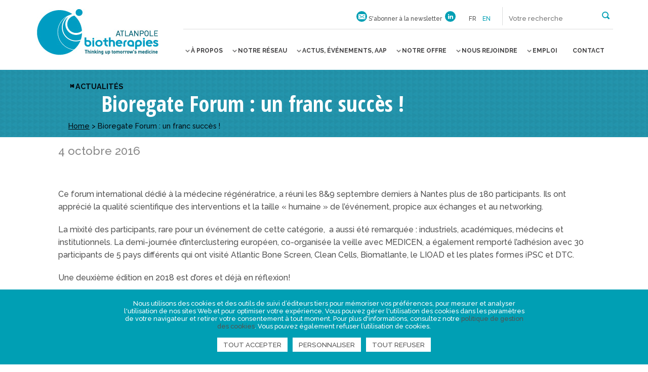

--- FILE ---
content_type: text/html; charset=utf-8
request_url: https://www.google.com/recaptcha/api2/anchor?ar=1&k=6Lc--q4ZAAAAAPG7ddnr-0TrZfmNi9oRZFzNjeIv&co=aHR0cHM6Ly93d3cuYXRsYW5wb2xlYmlvdGhlcmFwaWVzLmNvbTo0NDM.&hl=en&v=N67nZn4AqZkNcbeMu4prBgzg&size=invisible&anchor-ms=20000&execute-ms=30000&cb=o4frpoggpoa
body_size: 48595
content:
<!DOCTYPE HTML><html dir="ltr" lang="en"><head><meta http-equiv="Content-Type" content="text/html; charset=UTF-8">
<meta http-equiv="X-UA-Compatible" content="IE=edge">
<title>reCAPTCHA</title>
<style type="text/css">
/* cyrillic-ext */
@font-face {
  font-family: 'Roboto';
  font-style: normal;
  font-weight: 400;
  font-stretch: 100%;
  src: url(//fonts.gstatic.com/s/roboto/v48/KFO7CnqEu92Fr1ME7kSn66aGLdTylUAMa3GUBHMdazTgWw.woff2) format('woff2');
  unicode-range: U+0460-052F, U+1C80-1C8A, U+20B4, U+2DE0-2DFF, U+A640-A69F, U+FE2E-FE2F;
}
/* cyrillic */
@font-face {
  font-family: 'Roboto';
  font-style: normal;
  font-weight: 400;
  font-stretch: 100%;
  src: url(//fonts.gstatic.com/s/roboto/v48/KFO7CnqEu92Fr1ME7kSn66aGLdTylUAMa3iUBHMdazTgWw.woff2) format('woff2');
  unicode-range: U+0301, U+0400-045F, U+0490-0491, U+04B0-04B1, U+2116;
}
/* greek-ext */
@font-face {
  font-family: 'Roboto';
  font-style: normal;
  font-weight: 400;
  font-stretch: 100%;
  src: url(//fonts.gstatic.com/s/roboto/v48/KFO7CnqEu92Fr1ME7kSn66aGLdTylUAMa3CUBHMdazTgWw.woff2) format('woff2');
  unicode-range: U+1F00-1FFF;
}
/* greek */
@font-face {
  font-family: 'Roboto';
  font-style: normal;
  font-weight: 400;
  font-stretch: 100%;
  src: url(//fonts.gstatic.com/s/roboto/v48/KFO7CnqEu92Fr1ME7kSn66aGLdTylUAMa3-UBHMdazTgWw.woff2) format('woff2');
  unicode-range: U+0370-0377, U+037A-037F, U+0384-038A, U+038C, U+038E-03A1, U+03A3-03FF;
}
/* math */
@font-face {
  font-family: 'Roboto';
  font-style: normal;
  font-weight: 400;
  font-stretch: 100%;
  src: url(//fonts.gstatic.com/s/roboto/v48/KFO7CnqEu92Fr1ME7kSn66aGLdTylUAMawCUBHMdazTgWw.woff2) format('woff2');
  unicode-range: U+0302-0303, U+0305, U+0307-0308, U+0310, U+0312, U+0315, U+031A, U+0326-0327, U+032C, U+032F-0330, U+0332-0333, U+0338, U+033A, U+0346, U+034D, U+0391-03A1, U+03A3-03A9, U+03B1-03C9, U+03D1, U+03D5-03D6, U+03F0-03F1, U+03F4-03F5, U+2016-2017, U+2034-2038, U+203C, U+2040, U+2043, U+2047, U+2050, U+2057, U+205F, U+2070-2071, U+2074-208E, U+2090-209C, U+20D0-20DC, U+20E1, U+20E5-20EF, U+2100-2112, U+2114-2115, U+2117-2121, U+2123-214F, U+2190, U+2192, U+2194-21AE, U+21B0-21E5, U+21F1-21F2, U+21F4-2211, U+2213-2214, U+2216-22FF, U+2308-230B, U+2310, U+2319, U+231C-2321, U+2336-237A, U+237C, U+2395, U+239B-23B7, U+23D0, U+23DC-23E1, U+2474-2475, U+25AF, U+25B3, U+25B7, U+25BD, U+25C1, U+25CA, U+25CC, U+25FB, U+266D-266F, U+27C0-27FF, U+2900-2AFF, U+2B0E-2B11, U+2B30-2B4C, U+2BFE, U+3030, U+FF5B, U+FF5D, U+1D400-1D7FF, U+1EE00-1EEFF;
}
/* symbols */
@font-face {
  font-family: 'Roboto';
  font-style: normal;
  font-weight: 400;
  font-stretch: 100%;
  src: url(//fonts.gstatic.com/s/roboto/v48/KFO7CnqEu92Fr1ME7kSn66aGLdTylUAMaxKUBHMdazTgWw.woff2) format('woff2');
  unicode-range: U+0001-000C, U+000E-001F, U+007F-009F, U+20DD-20E0, U+20E2-20E4, U+2150-218F, U+2190, U+2192, U+2194-2199, U+21AF, U+21E6-21F0, U+21F3, U+2218-2219, U+2299, U+22C4-22C6, U+2300-243F, U+2440-244A, U+2460-24FF, U+25A0-27BF, U+2800-28FF, U+2921-2922, U+2981, U+29BF, U+29EB, U+2B00-2BFF, U+4DC0-4DFF, U+FFF9-FFFB, U+10140-1018E, U+10190-1019C, U+101A0, U+101D0-101FD, U+102E0-102FB, U+10E60-10E7E, U+1D2C0-1D2D3, U+1D2E0-1D37F, U+1F000-1F0FF, U+1F100-1F1AD, U+1F1E6-1F1FF, U+1F30D-1F30F, U+1F315, U+1F31C, U+1F31E, U+1F320-1F32C, U+1F336, U+1F378, U+1F37D, U+1F382, U+1F393-1F39F, U+1F3A7-1F3A8, U+1F3AC-1F3AF, U+1F3C2, U+1F3C4-1F3C6, U+1F3CA-1F3CE, U+1F3D4-1F3E0, U+1F3ED, U+1F3F1-1F3F3, U+1F3F5-1F3F7, U+1F408, U+1F415, U+1F41F, U+1F426, U+1F43F, U+1F441-1F442, U+1F444, U+1F446-1F449, U+1F44C-1F44E, U+1F453, U+1F46A, U+1F47D, U+1F4A3, U+1F4B0, U+1F4B3, U+1F4B9, U+1F4BB, U+1F4BF, U+1F4C8-1F4CB, U+1F4D6, U+1F4DA, U+1F4DF, U+1F4E3-1F4E6, U+1F4EA-1F4ED, U+1F4F7, U+1F4F9-1F4FB, U+1F4FD-1F4FE, U+1F503, U+1F507-1F50B, U+1F50D, U+1F512-1F513, U+1F53E-1F54A, U+1F54F-1F5FA, U+1F610, U+1F650-1F67F, U+1F687, U+1F68D, U+1F691, U+1F694, U+1F698, U+1F6AD, U+1F6B2, U+1F6B9-1F6BA, U+1F6BC, U+1F6C6-1F6CF, U+1F6D3-1F6D7, U+1F6E0-1F6EA, U+1F6F0-1F6F3, U+1F6F7-1F6FC, U+1F700-1F7FF, U+1F800-1F80B, U+1F810-1F847, U+1F850-1F859, U+1F860-1F887, U+1F890-1F8AD, U+1F8B0-1F8BB, U+1F8C0-1F8C1, U+1F900-1F90B, U+1F93B, U+1F946, U+1F984, U+1F996, U+1F9E9, U+1FA00-1FA6F, U+1FA70-1FA7C, U+1FA80-1FA89, U+1FA8F-1FAC6, U+1FACE-1FADC, U+1FADF-1FAE9, U+1FAF0-1FAF8, U+1FB00-1FBFF;
}
/* vietnamese */
@font-face {
  font-family: 'Roboto';
  font-style: normal;
  font-weight: 400;
  font-stretch: 100%;
  src: url(//fonts.gstatic.com/s/roboto/v48/KFO7CnqEu92Fr1ME7kSn66aGLdTylUAMa3OUBHMdazTgWw.woff2) format('woff2');
  unicode-range: U+0102-0103, U+0110-0111, U+0128-0129, U+0168-0169, U+01A0-01A1, U+01AF-01B0, U+0300-0301, U+0303-0304, U+0308-0309, U+0323, U+0329, U+1EA0-1EF9, U+20AB;
}
/* latin-ext */
@font-face {
  font-family: 'Roboto';
  font-style: normal;
  font-weight: 400;
  font-stretch: 100%;
  src: url(//fonts.gstatic.com/s/roboto/v48/KFO7CnqEu92Fr1ME7kSn66aGLdTylUAMa3KUBHMdazTgWw.woff2) format('woff2');
  unicode-range: U+0100-02BA, U+02BD-02C5, U+02C7-02CC, U+02CE-02D7, U+02DD-02FF, U+0304, U+0308, U+0329, U+1D00-1DBF, U+1E00-1E9F, U+1EF2-1EFF, U+2020, U+20A0-20AB, U+20AD-20C0, U+2113, U+2C60-2C7F, U+A720-A7FF;
}
/* latin */
@font-face {
  font-family: 'Roboto';
  font-style: normal;
  font-weight: 400;
  font-stretch: 100%;
  src: url(//fonts.gstatic.com/s/roboto/v48/KFO7CnqEu92Fr1ME7kSn66aGLdTylUAMa3yUBHMdazQ.woff2) format('woff2');
  unicode-range: U+0000-00FF, U+0131, U+0152-0153, U+02BB-02BC, U+02C6, U+02DA, U+02DC, U+0304, U+0308, U+0329, U+2000-206F, U+20AC, U+2122, U+2191, U+2193, U+2212, U+2215, U+FEFF, U+FFFD;
}
/* cyrillic-ext */
@font-face {
  font-family: 'Roboto';
  font-style: normal;
  font-weight: 500;
  font-stretch: 100%;
  src: url(//fonts.gstatic.com/s/roboto/v48/KFO7CnqEu92Fr1ME7kSn66aGLdTylUAMa3GUBHMdazTgWw.woff2) format('woff2');
  unicode-range: U+0460-052F, U+1C80-1C8A, U+20B4, U+2DE0-2DFF, U+A640-A69F, U+FE2E-FE2F;
}
/* cyrillic */
@font-face {
  font-family: 'Roboto';
  font-style: normal;
  font-weight: 500;
  font-stretch: 100%;
  src: url(//fonts.gstatic.com/s/roboto/v48/KFO7CnqEu92Fr1ME7kSn66aGLdTylUAMa3iUBHMdazTgWw.woff2) format('woff2');
  unicode-range: U+0301, U+0400-045F, U+0490-0491, U+04B0-04B1, U+2116;
}
/* greek-ext */
@font-face {
  font-family: 'Roboto';
  font-style: normal;
  font-weight: 500;
  font-stretch: 100%;
  src: url(//fonts.gstatic.com/s/roboto/v48/KFO7CnqEu92Fr1ME7kSn66aGLdTylUAMa3CUBHMdazTgWw.woff2) format('woff2');
  unicode-range: U+1F00-1FFF;
}
/* greek */
@font-face {
  font-family: 'Roboto';
  font-style: normal;
  font-weight: 500;
  font-stretch: 100%;
  src: url(//fonts.gstatic.com/s/roboto/v48/KFO7CnqEu92Fr1ME7kSn66aGLdTylUAMa3-UBHMdazTgWw.woff2) format('woff2');
  unicode-range: U+0370-0377, U+037A-037F, U+0384-038A, U+038C, U+038E-03A1, U+03A3-03FF;
}
/* math */
@font-face {
  font-family: 'Roboto';
  font-style: normal;
  font-weight: 500;
  font-stretch: 100%;
  src: url(//fonts.gstatic.com/s/roboto/v48/KFO7CnqEu92Fr1ME7kSn66aGLdTylUAMawCUBHMdazTgWw.woff2) format('woff2');
  unicode-range: U+0302-0303, U+0305, U+0307-0308, U+0310, U+0312, U+0315, U+031A, U+0326-0327, U+032C, U+032F-0330, U+0332-0333, U+0338, U+033A, U+0346, U+034D, U+0391-03A1, U+03A3-03A9, U+03B1-03C9, U+03D1, U+03D5-03D6, U+03F0-03F1, U+03F4-03F5, U+2016-2017, U+2034-2038, U+203C, U+2040, U+2043, U+2047, U+2050, U+2057, U+205F, U+2070-2071, U+2074-208E, U+2090-209C, U+20D0-20DC, U+20E1, U+20E5-20EF, U+2100-2112, U+2114-2115, U+2117-2121, U+2123-214F, U+2190, U+2192, U+2194-21AE, U+21B0-21E5, U+21F1-21F2, U+21F4-2211, U+2213-2214, U+2216-22FF, U+2308-230B, U+2310, U+2319, U+231C-2321, U+2336-237A, U+237C, U+2395, U+239B-23B7, U+23D0, U+23DC-23E1, U+2474-2475, U+25AF, U+25B3, U+25B7, U+25BD, U+25C1, U+25CA, U+25CC, U+25FB, U+266D-266F, U+27C0-27FF, U+2900-2AFF, U+2B0E-2B11, U+2B30-2B4C, U+2BFE, U+3030, U+FF5B, U+FF5D, U+1D400-1D7FF, U+1EE00-1EEFF;
}
/* symbols */
@font-face {
  font-family: 'Roboto';
  font-style: normal;
  font-weight: 500;
  font-stretch: 100%;
  src: url(//fonts.gstatic.com/s/roboto/v48/KFO7CnqEu92Fr1ME7kSn66aGLdTylUAMaxKUBHMdazTgWw.woff2) format('woff2');
  unicode-range: U+0001-000C, U+000E-001F, U+007F-009F, U+20DD-20E0, U+20E2-20E4, U+2150-218F, U+2190, U+2192, U+2194-2199, U+21AF, U+21E6-21F0, U+21F3, U+2218-2219, U+2299, U+22C4-22C6, U+2300-243F, U+2440-244A, U+2460-24FF, U+25A0-27BF, U+2800-28FF, U+2921-2922, U+2981, U+29BF, U+29EB, U+2B00-2BFF, U+4DC0-4DFF, U+FFF9-FFFB, U+10140-1018E, U+10190-1019C, U+101A0, U+101D0-101FD, U+102E0-102FB, U+10E60-10E7E, U+1D2C0-1D2D3, U+1D2E0-1D37F, U+1F000-1F0FF, U+1F100-1F1AD, U+1F1E6-1F1FF, U+1F30D-1F30F, U+1F315, U+1F31C, U+1F31E, U+1F320-1F32C, U+1F336, U+1F378, U+1F37D, U+1F382, U+1F393-1F39F, U+1F3A7-1F3A8, U+1F3AC-1F3AF, U+1F3C2, U+1F3C4-1F3C6, U+1F3CA-1F3CE, U+1F3D4-1F3E0, U+1F3ED, U+1F3F1-1F3F3, U+1F3F5-1F3F7, U+1F408, U+1F415, U+1F41F, U+1F426, U+1F43F, U+1F441-1F442, U+1F444, U+1F446-1F449, U+1F44C-1F44E, U+1F453, U+1F46A, U+1F47D, U+1F4A3, U+1F4B0, U+1F4B3, U+1F4B9, U+1F4BB, U+1F4BF, U+1F4C8-1F4CB, U+1F4D6, U+1F4DA, U+1F4DF, U+1F4E3-1F4E6, U+1F4EA-1F4ED, U+1F4F7, U+1F4F9-1F4FB, U+1F4FD-1F4FE, U+1F503, U+1F507-1F50B, U+1F50D, U+1F512-1F513, U+1F53E-1F54A, U+1F54F-1F5FA, U+1F610, U+1F650-1F67F, U+1F687, U+1F68D, U+1F691, U+1F694, U+1F698, U+1F6AD, U+1F6B2, U+1F6B9-1F6BA, U+1F6BC, U+1F6C6-1F6CF, U+1F6D3-1F6D7, U+1F6E0-1F6EA, U+1F6F0-1F6F3, U+1F6F7-1F6FC, U+1F700-1F7FF, U+1F800-1F80B, U+1F810-1F847, U+1F850-1F859, U+1F860-1F887, U+1F890-1F8AD, U+1F8B0-1F8BB, U+1F8C0-1F8C1, U+1F900-1F90B, U+1F93B, U+1F946, U+1F984, U+1F996, U+1F9E9, U+1FA00-1FA6F, U+1FA70-1FA7C, U+1FA80-1FA89, U+1FA8F-1FAC6, U+1FACE-1FADC, U+1FADF-1FAE9, U+1FAF0-1FAF8, U+1FB00-1FBFF;
}
/* vietnamese */
@font-face {
  font-family: 'Roboto';
  font-style: normal;
  font-weight: 500;
  font-stretch: 100%;
  src: url(//fonts.gstatic.com/s/roboto/v48/KFO7CnqEu92Fr1ME7kSn66aGLdTylUAMa3OUBHMdazTgWw.woff2) format('woff2');
  unicode-range: U+0102-0103, U+0110-0111, U+0128-0129, U+0168-0169, U+01A0-01A1, U+01AF-01B0, U+0300-0301, U+0303-0304, U+0308-0309, U+0323, U+0329, U+1EA0-1EF9, U+20AB;
}
/* latin-ext */
@font-face {
  font-family: 'Roboto';
  font-style: normal;
  font-weight: 500;
  font-stretch: 100%;
  src: url(//fonts.gstatic.com/s/roboto/v48/KFO7CnqEu92Fr1ME7kSn66aGLdTylUAMa3KUBHMdazTgWw.woff2) format('woff2');
  unicode-range: U+0100-02BA, U+02BD-02C5, U+02C7-02CC, U+02CE-02D7, U+02DD-02FF, U+0304, U+0308, U+0329, U+1D00-1DBF, U+1E00-1E9F, U+1EF2-1EFF, U+2020, U+20A0-20AB, U+20AD-20C0, U+2113, U+2C60-2C7F, U+A720-A7FF;
}
/* latin */
@font-face {
  font-family: 'Roboto';
  font-style: normal;
  font-weight: 500;
  font-stretch: 100%;
  src: url(//fonts.gstatic.com/s/roboto/v48/KFO7CnqEu92Fr1ME7kSn66aGLdTylUAMa3yUBHMdazQ.woff2) format('woff2');
  unicode-range: U+0000-00FF, U+0131, U+0152-0153, U+02BB-02BC, U+02C6, U+02DA, U+02DC, U+0304, U+0308, U+0329, U+2000-206F, U+20AC, U+2122, U+2191, U+2193, U+2212, U+2215, U+FEFF, U+FFFD;
}
/* cyrillic-ext */
@font-face {
  font-family: 'Roboto';
  font-style: normal;
  font-weight: 900;
  font-stretch: 100%;
  src: url(//fonts.gstatic.com/s/roboto/v48/KFO7CnqEu92Fr1ME7kSn66aGLdTylUAMa3GUBHMdazTgWw.woff2) format('woff2');
  unicode-range: U+0460-052F, U+1C80-1C8A, U+20B4, U+2DE0-2DFF, U+A640-A69F, U+FE2E-FE2F;
}
/* cyrillic */
@font-face {
  font-family: 'Roboto';
  font-style: normal;
  font-weight: 900;
  font-stretch: 100%;
  src: url(//fonts.gstatic.com/s/roboto/v48/KFO7CnqEu92Fr1ME7kSn66aGLdTylUAMa3iUBHMdazTgWw.woff2) format('woff2');
  unicode-range: U+0301, U+0400-045F, U+0490-0491, U+04B0-04B1, U+2116;
}
/* greek-ext */
@font-face {
  font-family: 'Roboto';
  font-style: normal;
  font-weight: 900;
  font-stretch: 100%;
  src: url(//fonts.gstatic.com/s/roboto/v48/KFO7CnqEu92Fr1ME7kSn66aGLdTylUAMa3CUBHMdazTgWw.woff2) format('woff2');
  unicode-range: U+1F00-1FFF;
}
/* greek */
@font-face {
  font-family: 'Roboto';
  font-style: normal;
  font-weight: 900;
  font-stretch: 100%;
  src: url(//fonts.gstatic.com/s/roboto/v48/KFO7CnqEu92Fr1ME7kSn66aGLdTylUAMa3-UBHMdazTgWw.woff2) format('woff2');
  unicode-range: U+0370-0377, U+037A-037F, U+0384-038A, U+038C, U+038E-03A1, U+03A3-03FF;
}
/* math */
@font-face {
  font-family: 'Roboto';
  font-style: normal;
  font-weight: 900;
  font-stretch: 100%;
  src: url(//fonts.gstatic.com/s/roboto/v48/KFO7CnqEu92Fr1ME7kSn66aGLdTylUAMawCUBHMdazTgWw.woff2) format('woff2');
  unicode-range: U+0302-0303, U+0305, U+0307-0308, U+0310, U+0312, U+0315, U+031A, U+0326-0327, U+032C, U+032F-0330, U+0332-0333, U+0338, U+033A, U+0346, U+034D, U+0391-03A1, U+03A3-03A9, U+03B1-03C9, U+03D1, U+03D5-03D6, U+03F0-03F1, U+03F4-03F5, U+2016-2017, U+2034-2038, U+203C, U+2040, U+2043, U+2047, U+2050, U+2057, U+205F, U+2070-2071, U+2074-208E, U+2090-209C, U+20D0-20DC, U+20E1, U+20E5-20EF, U+2100-2112, U+2114-2115, U+2117-2121, U+2123-214F, U+2190, U+2192, U+2194-21AE, U+21B0-21E5, U+21F1-21F2, U+21F4-2211, U+2213-2214, U+2216-22FF, U+2308-230B, U+2310, U+2319, U+231C-2321, U+2336-237A, U+237C, U+2395, U+239B-23B7, U+23D0, U+23DC-23E1, U+2474-2475, U+25AF, U+25B3, U+25B7, U+25BD, U+25C1, U+25CA, U+25CC, U+25FB, U+266D-266F, U+27C0-27FF, U+2900-2AFF, U+2B0E-2B11, U+2B30-2B4C, U+2BFE, U+3030, U+FF5B, U+FF5D, U+1D400-1D7FF, U+1EE00-1EEFF;
}
/* symbols */
@font-face {
  font-family: 'Roboto';
  font-style: normal;
  font-weight: 900;
  font-stretch: 100%;
  src: url(//fonts.gstatic.com/s/roboto/v48/KFO7CnqEu92Fr1ME7kSn66aGLdTylUAMaxKUBHMdazTgWw.woff2) format('woff2');
  unicode-range: U+0001-000C, U+000E-001F, U+007F-009F, U+20DD-20E0, U+20E2-20E4, U+2150-218F, U+2190, U+2192, U+2194-2199, U+21AF, U+21E6-21F0, U+21F3, U+2218-2219, U+2299, U+22C4-22C6, U+2300-243F, U+2440-244A, U+2460-24FF, U+25A0-27BF, U+2800-28FF, U+2921-2922, U+2981, U+29BF, U+29EB, U+2B00-2BFF, U+4DC0-4DFF, U+FFF9-FFFB, U+10140-1018E, U+10190-1019C, U+101A0, U+101D0-101FD, U+102E0-102FB, U+10E60-10E7E, U+1D2C0-1D2D3, U+1D2E0-1D37F, U+1F000-1F0FF, U+1F100-1F1AD, U+1F1E6-1F1FF, U+1F30D-1F30F, U+1F315, U+1F31C, U+1F31E, U+1F320-1F32C, U+1F336, U+1F378, U+1F37D, U+1F382, U+1F393-1F39F, U+1F3A7-1F3A8, U+1F3AC-1F3AF, U+1F3C2, U+1F3C4-1F3C6, U+1F3CA-1F3CE, U+1F3D4-1F3E0, U+1F3ED, U+1F3F1-1F3F3, U+1F3F5-1F3F7, U+1F408, U+1F415, U+1F41F, U+1F426, U+1F43F, U+1F441-1F442, U+1F444, U+1F446-1F449, U+1F44C-1F44E, U+1F453, U+1F46A, U+1F47D, U+1F4A3, U+1F4B0, U+1F4B3, U+1F4B9, U+1F4BB, U+1F4BF, U+1F4C8-1F4CB, U+1F4D6, U+1F4DA, U+1F4DF, U+1F4E3-1F4E6, U+1F4EA-1F4ED, U+1F4F7, U+1F4F9-1F4FB, U+1F4FD-1F4FE, U+1F503, U+1F507-1F50B, U+1F50D, U+1F512-1F513, U+1F53E-1F54A, U+1F54F-1F5FA, U+1F610, U+1F650-1F67F, U+1F687, U+1F68D, U+1F691, U+1F694, U+1F698, U+1F6AD, U+1F6B2, U+1F6B9-1F6BA, U+1F6BC, U+1F6C6-1F6CF, U+1F6D3-1F6D7, U+1F6E0-1F6EA, U+1F6F0-1F6F3, U+1F6F7-1F6FC, U+1F700-1F7FF, U+1F800-1F80B, U+1F810-1F847, U+1F850-1F859, U+1F860-1F887, U+1F890-1F8AD, U+1F8B0-1F8BB, U+1F8C0-1F8C1, U+1F900-1F90B, U+1F93B, U+1F946, U+1F984, U+1F996, U+1F9E9, U+1FA00-1FA6F, U+1FA70-1FA7C, U+1FA80-1FA89, U+1FA8F-1FAC6, U+1FACE-1FADC, U+1FADF-1FAE9, U+1FAF0-1FAF8, U+1FB00-1FBFF;
}
/* vietnamese */
@font-face {
  font-family: 'Roboto';
  font-style: normal;
  font-weight: 900;
  font-stretch: 100%;
  src: url(//fonts.gstatic.com/s/roboto/v48/KFO7CnqEu92Fr1ME7kSn66aGLdTylUAMa3OUBHMdazTgWw.woff2) format('woff2');
  unicode-range: U+0102-0103, U+0110-0111, U+0128-0129, U+0168-0169, U+01A0-01A1, U+01AF-01B0, U+0300-0301, U+0303-0304, U+0308-0309, U+0323, U+0329, U+1EA0-1EF9, U+20AB;
}
/* latin-ext */
@font-face {
  font-family: 'Roboto';
  font-style: normal;
  font-weight: 900;
  font-stretch: 100%;
  src: url(//fonts.gstatic.com/s/roboto/v48/KFO7CnqEu92Fr1ME7kSn66aGLdTylUAMa3KUBHMdazTgWw.woff2) format('woff2');
  unicode-range: U+0100-02BA, U+02BD-02C5, U+02C7-02CC, U+02CE-02D7, U+02DD-02FF, U+0304, U+0308, U+0329, U+1D00-1DBF, U+1E00-1E9F, U+1EF2-1EFF, U+2020, U+20A0-20AB, U+20AD-20C0, U+2113, U+2C60-2C7F, U+A720-A7FF;
}
/* latin */
@font-face {
  font-family: 'Roboto';
  font-style: normal;
  font-weight: 900;
  font-stretch: 100%;
  src: url(//fonts.gstatic.com/s/roboto/v48/KFO7CnqEu92Fr1ME7kSn66aGLdTylUAMa3yUBHMdazQ.woff2) format('woff2');
  unicode-range: U+0000-00FF, U+0131, U+0152-0153, U+02BB-02BC, U+02C6, U+02DA, U+02DC, U+0304, U+0308, U+0329, U+2000-206F, U+20AC, U+2122, U+2191, U+2193, U+2212, U+2215, U+FEFF, U+FFFD;
}

</style>
<link rel="stylesheet" type="text/css" href="https://www.gstatic.com/recaptcha/releases/N67nZn4AqZkNcbeMu4prBgzg/styles__ltr.css">
<script nonce="GYy-RzaRgWjBW18dG2FFrw" type="text/javascript">window['__recaptcha_api'] = 'https://www.google.com/recaptcha/api2/';</script>
<script type="text/javascript" src="https://www.gstatic.com/recaptcha/releases/N67nZn4AqZkNcbeMu4prBgzg/recaptcha__en.js" nonce="GYy-RzaRgWjBW18dG2FFrw">
      
    </script></head>
<body><div id="rc-anchor-alert" class="rc-anchor-alert"></div>
<input type="hidden" id="recaptcha-token" value="[base64]">
<script type="text/javascript" nonce="GYy-RzaRgWjBW18dG2FFrw">
      recaptcha.anchor.Main.init("[\x22ainput\x22,[\x22bgdata\x22,\x22\x22,\[base64]/[base64]/[base64]/ZyhXLGgpOnEoW04sMjEsbF0sVywwKSxoKSxmYWxzZSxmYWxzZSl9Y2F0Y2goayl7RygzNTgsVyk/[base64]/[base64]/[base64]/[base64]/[base64]/[base64]/[base64]/bmV3IEJbT10oRFswXSk6dz09Mj9uZXcgQltPXShEWzBdLERbMV0pOnc9PTM/bmV3IEJbT10oRFswXSxEWzFdLERbMl0pOnc9PTQ/[base64]/[base64]/[base64]/[base64]/[base64]\\u003d\x22,\[base64]\\u003d\\u003d\x22,\x22bsKSw6bCtAVJFVHDrSgswqAww4LDq8OjZh5hwrzCrmNxw6jCi8OgD8OlUMKVRApKw4rDkzrCnHPConFWWcKqw6BdQzEbwqNCfibCkScKesK/wpbCrxFPw53CgDfCvMOXwqjDiBXDvcK3MMKuw4/CoyPDh8O+wozCnHrChT9QwrQFwocaHX/Co8Oxw5zDgMOzXsOvJDHCnMObZyQ6w6c6XjvDtjvCgVkrKMO6Z3/DhkLCs8K0woPChsKXTWgjwrzDvcKYwpwZw4czw6nDpCbCgsK8w4Rew7F9w6FIwrJuMMKQPVTDtsONwrzDpsOIGcKpw6DDr0s2bMOoQEvDv3FeScKZKMOCw7hEUElVwpc5wr/Cu8O6TnXDssKCOMOaKMOYw5TCszxvV8KIwo5yHk3CuifCrArDs8KFwot3Pn7CtsKrwqLDrhJCbMOCw7nDrsKbWGPDg8OPwq41JW9lw6sww7/[base64]/DrxbCgsOHw6sfw4Fjw6pPYnpYIsKlLiXCksK5Z8OKJ11dZQ/DjnVhwpfDkVN4FsKVw5BDwpRTw40Wwrdad2BYHcO1RcOnw5hwwp5Xw6rDpcKYKsKNwodIOggAd8KRwr1zLRwmZDwpwozDicOvAcKsNcOPKizChxnCgcOeDcK5N11xw4TDjMOuS8OcwrAtPcKRM3DCuMOKw7fClWnCgTZFw6/Ct8O6w68qXXl2PcKtCQnCnCfCsEURwq3Dt8O3w5jDmwbDpyBsDAVHfMKfwqstE8ORw71RwqFpKcKPwrbDmMOvw5o5w7XCgQpFIgvCpcOew7hBXcKew4DDhMKDw4HCogo/woNmWiUcGi0nw6hPwrpWw7xZPsKGP8OGw6DDiG5/C8Oxw5jDm8OdMHdGw4PCmHvDhGfDtTPCncKXVyZNC8OgFcOiw5lCw6LCr0bCocOOw4/CuMONw7kfe0VqSMKXfiXCucK8BA4cw5FAwoLDqsOfw5DCl8O6wqbCkytlw5/Cl8KVwql2w6/DqD1wwpDDiMKNwpZXwr0oI8KvGMOgwrbDgGprQwp+wrXDtsKKw53ChGXDjGHDj3vCnVPCvTrDuU0uwrIFcz7CqMK6wobCqMK8w4BJAR/CuMK2w7fDn2N/[base64]/w7JLw4RJw4jCgFjDh2BucGF9NcOWwrkhXsOjw7zDiWDDr8OCw7l4Y8O8ClbClcKqJhIoVB0OwoBnw4thZh/Dq8OGXRXDv8KPLlwWwrZtEcOsw6fChj/CgVbCnSXCqcK6wqXCv8OobMKcE3jCqngRw41zYMKgw4YLw5JQKsO4N0HDu8K3WcOaw7bDoMKAAElHMMOmwprDsW5zw5bCv0/[base64]/[base64]/DpMKTL8KIAMK9wo3DksO6GHPDm2rCgiMEw4XDscO2QU3ClC4gR2rDjig1wrUhEMK6N33Dlg/CocOKVWIEFXHCvD0kw6wyUVtzwrdYwrg4bBbDjsO7wqnCnGUicsKPHMK6SsKybEAJD8K2PsKUwp4xw4DCtjtvOAnDlR8IJsKCAzlgByx/Hy8nWhbCpWvDuXbCkCoewrpOw4wuR8KMJAoqesKfw4DDkMOww6jCs2Bvw7owasKKUcO8YFLDlVZ+w75+dnbDqiTCsMOyw7DCpAV1Qx7Dti5fUMKPwq1/HzV5cU1BS29nAGrCmDDCosOxDnfDiSTDuTbClSHDkxfDuhrCr27DpsOsFsK1JFfDucKbQRYVQSEBSRfCrUsJZTVSUcK6w5/[base64]/w7LDgDgEE8Kvw7vDlMKMKsOPwqcFw7fDmMOLw7zDqMKAwq/CtMOqLBk5aSMBw61BFsO5BsK8cCZ/Ax98w57Dq8OQwoJbwpbDmjcBwrkcwrvCsgPCgxd/wo/DrFPCmMO9RjxXdhvCosOvX8OcwrUnWMKCwrXCox3Ci8KrRcOtBibDgCsiwpvCoD3CiGU1RcKhw7LDkQvCtcKvPsKEXC8oYcK5wrsvLnDDmj/CgXgyZ8O6IMK5wqTCpAXCqsOYWi3CtiDDhmFlScOew5/Ctj7Cqy7CjUrDqUfDq1rClUQxGAXCusO6G8OdwqTDhcOmRTxAworCi8O1w7coXB1JNMKlwq55D8ORw59xw7zCgsO9BTwvwr/CuyoMw6fChFlhwpVUwoBRRS7CicODwqTDtsKpTzbDuUDCr8K7ZsOQwohtBnfDgxXCvkAnHsKjw4l/RMKWLQbCtXTDizNPw59nKRnDqsKuwqk1wrzDk0DDlGl6JDN7OMOPdSkIw45JL8Kcw6szwoFLfEorw6Qkw5jDicOaFcOzw7PCgAfDo2kAfHPDg8KuBjVmwpHCnSHClMKDwrheVy3DpMORNifCm8OhA3gDSMKuNcOWwrVUX1LDkMOtw6nDpCnCtsOuQcKHaMKBZcO/cgx+I8KhwpHDmVAHwoA6BHPCtzbDkD7CgMOaFgQAw6HDssObw7TCjsOmwrV8wpwxw5oNw5RJwr9cwqXDl8KFw7NKwod9cEnCrMO1wrdHwqwaw4sZPcKzJcKvwr/DicO/w703cV/DhsO+woLClFvChMOaw4LClsOQwrEaf8O2acKBa8OCfMKjwpozdcKPagVaw7jCnhY2w4Eew73DlxTDg8OKWcOfJBLDgsK6w7DDkyRzwrACFBATw40ZAMKlPMOEw6x3Lx9cwohGIiDDvU1+TMObejgLWsKkw6fChx1NQsKnX8KJUcO8KzrDqE3Ch8O/wofCi8KWwrLDpcOja8KhwqdHaMKLw7AEwqHDmXgNwppowq/DjWjDkng3XcOuV8OoFWM2woY5ZsKcC8K9TxwxJkPDog/DrmTChg3Dk8K8c8OwwrnCtRE4wqcnRsKUITLCu8OCw7RZfFlNwq0Xw6BsXsO1wq00H3fDmiYaw593wpQjCWcRwrfClsKRVUzCpi/CgcKNfcOiBsKIPhBIcMKgw5TCgsKowopIRsKew64RVjYdXi7DlMKKwrNJwoQdCcKaw7cwIkF9BAnDuBZwwpXCv8Kfw4TCnWB8w6ciQDPCisK5CXJYwpDCgMKkeSgSME/Dk8OswoYyw43DksKSCl01wp9ZFsOPecK4aCjDggY8w5JUw5bDt8KeOMKdXxkkwqrCpWtvwqLDvsOAwrDDvVcFTFDCrMKEw449CH5vZsK8Gz5vwoJbwpElUX3DvcOzH8OXwphuw4x4woATw69mwqoOw7jCu1zCsmQnPcOJCTcQeMKdM8O/UjzCix9SDDJmZjclFMOtwooxw6lZwobCmMO1fMKjCMOrw6zCv8OrSlfDkMK5w63DpToEwr01w4TCm8O6b8K1NMOqbANKwp0zd8ONKiwAwrLDqkfDvFdawql+HhXDuMK0OWNOKD3Dp8KVw4QLK8OVw6HCjsOMwp/DqEIEAUPCr8KiwqfDvXsvwpHDuMOCwrYBwp3DnsKHwoHCvMK0SBAwwp3CoFvDpHITwqHCm8Kzw5Y1JsK/[base64]/DmAVUBsKfwqI6w4E6O8KJw5nDj8OQAsOow6vDiznCrWfChSzDvcOgCTs7wo9Ja0Q6wr/Duk4/GSjCncKfNMKSOlXDpcO7ZsOxWMOjagbDjxHCvMKgfl00SMOoQcKnwqTDiX/DtUEnwpTDq8KEWMO/[base64]/woAmwqInKsOUw4w9LsKOw4VfcsK5wp1aOMO5woI4A8K/[base64]/DmMKJwrdgclx7DcKNwpswV8OqVmlNw5ABw4dVBiPCosOlw4fCr8KgHQJAw7LDpcOcwovDvS7DvHLCpVPCk8OXw5J0w5w5w6PDkTDCgT4twp0oZATCh8KzGzjDlcKwFQXDrMKXVsOBBk/[base64]/wqrDgjQKw7nCo13ClwBRUUpdYcKNJh19B1XDq0LDrMOdwoTChcKFO23DiRLCnAsGDDLCgMKCwqprwpV+wphPwoJMXhnCjCDDsMOdYMOdPcK7Sj8gw4bCs3YMwp/Ci3XCv8KdasOrYhvCoMOhwqnClMKiw6gXw4LCosOvw6LCrzZCw6tGHXzDnsKcw7PCsMKaKTQIIwMXwrYjUMK8woNeOcO+wrTDq8OcwpHDh8KqwoRaw7DDvcKgw7pEwp1lwqPCjyQnUcKtQ055wp3DrsOuwp50w4NHw5DDpSZKbcKFF8OQGUInAVNCP1UVRA/DvzPDplfCqcKWwqpywpfDmsOVdlQxS3l1wol7A8OZwo3DocKnwqB3WcOXw7AAfMKXwqMAKMKgYWLDnMO2aBjDrcKoEWs7SsOew7JtKR51LiHCmcKuYmYyAATDg3cOw5XChyF1wovDmBTDhRsDw7bCosOGJSvCkcOvM8KPw5Nze8K/woFTw6B6wrbCgcO3woQUZiLCmMOuNmgFwqXCmyVMMcOpPgvCkE8Qbm7DnsKCd3DCtcOPw5xzwqDCoMKPdcOLICXDgMOlCklYIXMRXcOKFy0nw44lJcOFw7/Cjgs7BETCiCrCuT8jU8K7wodSTUoZXzrCisKtw6kbK8KpJMOMZQIXw6VWwqnCqgnCrsKcw73DqMK6w4LDmRxbwrLCu28nwoXDs8KHZsKOw4zCl8KNYVDDg8KMTcK7BMKdw5djBcK9ZmbDgcK+FHjDq8KjwrPDoMO0HMKKw7DDk37CtMOLC8KjwpYLLT/DlcKKFMOOwq53wq85w6lzOMKpU3Fawr9Yw4ouGMKdw7rDr2NZd8OgZHV0wpHDqMKZwoETwrZkw6Q3wqzCtsKEZcOwT8OOwpRKw7rCl1bCkcKCI3ZRE8O4UcOmeGl4bW7Cg8OCAsKCw6coOMKGwqNFwppSwqQ1ZcKFw7vCm8O3wrI+YsKqY8O/fzLCnsKQwqvDosKEw6PCsXNAHsOjwr3Cqy8aw43DusOqAsOhw6bCgcKRSGkVw7vCjiZRwr3Cj8KvYUEWScKgZT/Dv8O9w43DkgEFOcKUFCbDnMK8dFp/a8OQXEIRw4LCpG8Pw79hCCLDl8K4woLDs8Ofw6rDl8OFbcKTw63Cp8KNasO7w77Do8KcwpXDl18wF8OdwpHDo8Ohw5ogVRwsbcOcw63DrkdCw4xbwqPDsEd/[base64]/wqRKCC/Dm8Kjw4tKFMOvwoROwr3DoRBXwoLDg2pdJG0EBCjCr8Okw4l1wq/CtcOLwqNjwprDtWR0w7E2YMKbV8OuU8KKwq/CqMKlN0fCkGE6w4E5wp5SwokHw6ZiNMKFw7XCsSNoPsOWHW7DncKmKlvDnRtjY0rCqnbDg1XDncKCwp9IwrFGOALDtTgNwpLCrcKFw7trXMOpaE/Dg2DDpMO7w5lDQsOtw5MtaMOEwqnDocK3w6/Cr8Oqw5x/w4s1QMKLwp0Jwp3ChTlIPMOMw63CmwMmwrbCmsODEwlewr9fwr/Cp8Kkwp4QIMKIwpkdwr3CsMO4IcK2IsObw7s7Ox7CgMOWw59hLQzDmmjCkjpBwp/CvxEBwq/CtsOFDsKtJBUkwoLDpcKNIXTDoMKiOVPDjFfDnR/DqCEbR8OfB8KXT8Oaw4lWw6wfwqDDocKkwqzCvizDl8ONwrYLw7XDhV/CnXxiLx8AQ2HClMK+wowZHsObwq1/wpUjwqwtSsK/w6PCvMOofTJyf8ORwppFw4rCkhhBFsOBVWXCg8OXEcK2W8OAw6gSw6tMWsKGDcKXPMKWw4fCjMKvwpTCs8Oifh/CtMOCwqMjw7zDo19+wqtSwrDCviwYwpjCt3xPwoLDqsKVEgs8O8KOw6hxFX7Dk1TDusKlwrw9w5PCkkXDs8K3w7AIegsrw4MDwqLCq8KxXsKqwqjCu8Kyw5cUwoLCgMOywps/BcKAwoIkw6PCiCcJPws6w7bDinUvw73DkMKcAMOaw41fBsOvL8O7wpI3w6HDiMOiw7bDoybDpz3DqBLDsAfClMOFdBnCrMO0woRZOFnDqDDDnn7DtxXCkBsFw7rCq8KmCV8YwoQjw5nDjsOBwr8iDcOnc8KNw54Ewq9VVsK2w4/CtcO2w4JtfMOxBT7Dqi3Dq8K6Y0jCjy5OXMO3w4UFwonCnMKFF3DCriscZ8KRc8KJUDU4wqdwFsKNOMKXT8KMwpwuwpVhQMKKw4EhFFV/w5ZoE8KywppxwrlPwr/CgRtgE8Kbw54Yw4wVw7HCmsOkwo/CmcKoVMKYXzsFw6x8e8KmwqzCsBLCt8KvwpjCrMKIDwTCmj/CpcKvZsOGJFVHIkIRw6DDq8OXw7oBw5Vuw7JWw75mIFJxOXQpwp/CjkdhJMOAwo7CqMKyew7DpcKCX0gnwpwZBMOvwrLDt8O6w6xrCUYRwq5pJsKxDXHCn8Ksw4kxwo3Di8KrDsOnC8ObZsKPCMOqw4TCoMOewqzCmHDCqMKNTcKRwogBDmjDpBvCj8Okw6zCmsKJw4bDln3CmcOrwoEQQsK7P8OLU2Uyw7Bcw5oTP1MbM8O/VxHDgjXCisOXRh/CjzDDk1kEDsOowqDChsOYw75Kw6MWw49udMOGa8KyQsKIwrQsScK9wpkeHBvCl8KTTMKUwqfCv8OAMsKQDB/Crhpkw5hoSx3DmCwxAsKuwqTDvUHDjDViA8OcdEXDiwHCtsOkZcO+woPDhH0yHcOPFsKAwqAAwrXDkVrDhTcSw4PDusKGUMOKWMOBw5Vmw4xsXMOAFQoTw5IfLB7Dm8Kpw79rQsOow4/DrR1Zd8Kxw67Dp8OZw6HDrGowbsKIMcOfwqMTL24qwoAuwrLDgsO1wpcYY37Dng/DkMObw4Zbwr8BwrzCrBgLDsO/T0h2w5nDinzDm8Odw5VUwpDDv8OkeU9/ZMKawp3DncK2J8KFw7hkw4Myw6RDM8OYw7DCgcOKw6nCn8OuwrgNLcOvNWDCnypvwqQJw6RXJcKPKydjFwTCr8KPSgBMBmZ+wqlcwr/Cpz7DgU1hwrEmOMORQ8OKwrhPTMOEH2cYw5jCn8KsdcOYwrrDpGQELMKGw7TCocOvXi7DvsOCXsOBw4TDq8K2IsKEacOSwp/DsykAw4tBwqjDoXpefcKeUSBhw4PCtyHChcOvYMOJacOvw5DCkcO7Z8Kow6HDoMO4wpBrWnEMw4fCssKUw61QeMOFKsKbwo9SJ8KuwpEFwr3CisOLc8OPw7/DocK8ECPDtQDDv8KGw6XCs8Kwckp+MMO2dcOkwqY8wpk9Ch0pCjpQwo/CiVvCmMKofwHDgVLCmlIqfHrDp3I2BMKSPcOAHmTCrnjDvsK5woVWwrwJISfCtsKrw5FDA33CvzXDt3JJYMOxw5jDuzlPw6XCn8OjO0Q/wpvCvMOgUmrComkuwp99csKQUMKkw4rDhX/CqcOxwqLDocK4w6FQfMKSw43CrhcTwprDlsOdUjjClh00AhHCr1DDrcOgw5hqMzPDuUHDrcOPwrQiwofDjlLDlDsfwr/CvyLCh8OuJkViNkPCmzXDu8OywqPCscKZKXDCp1nCmMOlRsOKw6vDgRhIw5NOIMKib1RCX8OHwosFwpHDjDxsM8KVXScSw7vCrcKAwq/DmsO3woDDuMKxwq4YTcKKw5B7wprCh8OQPXwBw4fDjMKwwqXCuMKcWsKIw6xOM1FgwpkswqpKKE1/w6QHAsKMwqM/ERPDuSFFRWfCmsKEw4bDnMOMw7NBMB7DogvCtBjDv8OdNSnCsw7CocKGw4pFwq3DssKzVsKDwqBhIBU+wqvDoMKYXDp6JMOWUcOyIVbCtcOkw4JXGsO7RTtIw5HDvcO0acOcw7TCoW/CmV4meCYGVHDDlMOcwo/CvmlDZMOhT8KNw6XDoMOpcMOGw5QafcOEwp1iwpNrwoHCosKnKcKJwpfDncKUWMOEw43CmMO1w5XDtUHDmxFkw69ocMKDwrPCssKkTsKbw6vDjsOSJiQ+w43Dr8O9M8O0TcKOwrkTF8OsG8KIw59Lc8KDeCNUwpjClsOrETRKIcKGwqbDnzp/eTLCpMOVOcOqaGoRH0bDp8K2Gx9iZgcTC8KmQnfCk8OjFsK9LcOHwqLCpMOgaiDCjkBqw63DrMOVwrPDicOwHwvCpgXDkcOswqQzVh/[base64]/Do33DgMOPw6TDtF9cwqzDnC3DjMKQX8Kuw6DCqhtRw4V5F8OVw61IJW3Ci05bS8OgwpvDu8OKw77DsiFywo0VHgHCtyLCj2zDlcOsYxozw6PDssOlw6DDvMK+wqjCjsOvIS/Co8KIw7zDjXkKwpjClHHDicKxZMK6wqHDncKiQmjDk1zCp8K9UsKawonCjl9Sw4rClcODw6VSIcKHAE/CrMOlWVxvw6DClxlZGMONwr5AbsKYw5N6wrM/w6sywrEpdMKOw7nCrMKSwrTDgMKLckXDokzDg1fDmzthwq3CnwsdZMKGw7F4ZcKDNw03X2dnIsOHwqXDqcKQw4HCs8KVdMOVI20nOsKBSWpDwonDosKPw4jCgMKgw6Mnw7NAJsO9wpHDuy/Ds0otw5dvw4FpwoXCt1YBFhdOwoNbw7fCksKabxYbdsOjwp0aMUZiwoJaw7M1EHgYwobCnVDDqRQxSMKPbTbCkcOkKXYmbU/Dl8Oew7jCmAYKDcOXw4TDsGJjNXDDlQTDoTUjwpstL8OCw5/CgcK/WidMw6vDsATCsBInwohlw5fDqTs+e0QXwrDCpsOrMsKSIWTCvnbCisO7wpfDmGYYUsK6SC/DlEDCp8Kuwq1kQWzCtcKZPTI+LTLDisOOwq5hw6PDiMODw5bDq8ORwqjCpTXCk0wyAmJQw7HCpMOnDDPDnsOJwqpjwp7DgsKfwo/CgsO0wq/[base64]/CthzDsC4Awr1dwpvDpsKbw47Cs8KYw63DoCFQTMKreVN0NH7DvlwEwqLDuEnCgHTCmsOgwoZHw6sha8K3VMOEXMKiw5V7YBfDlsK2w6l9X8OYc0DCt8Kqwo7DuMO3SzLCmSEcTMKAw77ChXfDuW/CmBXDt8KHE8OCw7V/YsO0KQs8EsOnw6zCs8KkwpZuSVHDn8Orw5XCm0zDkjXDonIWHsKjYMO2wo7DqcOIwrvDug/Dp8KfAcKKL0HDt8K0w49IBUzDnBjDpcK9T1Zww5hQwrpMwol9w7/CnsONfsOowrLCosOzSRkBwqE+w48IVsOWG1NUwo9wwpfCu8OUYiRhNsKJwpXCgsOcwobCrDsLIcKVIMKvXik/e3/[base64]/CvmbCjxNsw5vDmhEATm8qBMOPacKHw77DvMKcQsObwpAECMOCwpLDmcKgw6XDt8KSwqDCtBjCrBXCnklMInDDjDDCgCzCnMKmJMO1XxESKyjDh8OzDSvDgMOYw5PDqsONK2U9wpTDiy7DicO/[base64]/Dtm4Iw6HCiS9iOMKzGsORw6VWw4Fmw6zCusO1JCdXwq9zwqjCnz3Drl3DjxLDuHIFwppZRsKSAnrDkhBBfTgtGsKSwozCtU1yw6fDlsK4w5rDkkpxA3cMw5TDoh/Dl3chJDwccMOCw51CbMOcw6XDmA4bOMORwq3CjMKjb8OxHMOpwoVaRcOHLy9lY8OCw7rDlsKLwo5pw7U5RW3CvxXDhcKSw4rDjsOkMT1kZXgjMlfDj2vCkDLCgk5Lw5fCg3/Ch3XClsOHw7BBwroYEkl7EsOow4XDlykGwrXCmA52w6nCpUEdwoYOw7FowqoZw7jDvMKcOMOGw4sHfGBrwpDDmlrCscOsbEpAw5bCnz5jQMKkJHtmHAdGNMOywoHDosKKXcKZwpvDjQfDswzCv3dzw5/CqjvDuhfDu8OyfVY6wrLDiDnDkCjDqcKSEitoQMOow4EIfEjDosKmw7LCrcKsXcOTwp8cZgsTdwzCg3/Cl8OGK8KALTjCs3cIT8KGwpw2wrlWwozChcODwrnCq8KdBcOrQBbDiMOEwovCvHxnwrAVT8Knw6J0UcO7NgzDq1rCoAoEDMK8bkXDpMKtwpfCrx7Dlx/Cj8KBb25BwpvCviPDn1/CqGAoLMKETsO/KVzDnMKBwq3DoMKsfA3CkVs/BcOUNcO6wrVyw77Cv8O7NsKbw4jCvDXDuC/Cm2w3fMKLeQ0mw7/[base64]/[base64]/[base64]/CqlbChsKEwo0kAsO8EEzCq3TDocOvw43CicKwfyHDlMK/FR7DuUMsWcOPwojDoMKvw4tKF2FRdmPClsKbwqIaRcO5FXnDt8KgYmDCkcO3w6NIScKBEcKGe8KYZMK/wopcw4rClCAcwrlvw53DgjBqwq3Cs2gzwoTDtWViOcOMw7JUw5rDlhLCth0IwqbCo8O6w6rCl8Kow4xcX1FyUl/ChkpKE8KZcnvDmsK3fy9QS8OowqQ5LSk5M8OQw6HDqgTDksK3TsOsLMOfMcKew6FaaWMWVioNWCtFwoTDr2sDDR9Sw44qw7wfw5/DiR9bQCdWCT7CgMKsw4JFSzcdM8OXwrXDoSfCqsO4IUTDnhdSOThXwoXCgAQpwrQ4I2vCncOkwrvChh7CnAvDqwcew7LDtMKyw7Ycw65OTUvCqcKlw5zDncOQf8OFRMO5wqdBw4oYXQfDqsKlw4PClwg+bnDCvMOIYMK3w7Z/w7/CvlBrOcO4H8OuSGPCgkoCKEXDtALCvMOfwqUlN8K1VsKSwpk4EsKBIcODw6bCnmLCk8ORw7E3bsOFQDQWDsK3w77CpcOLwo/CmBl4wrRlwo/Co0UFchh5w5HDmAzDmVIfRBQcODVAw7rDjz5WFCp+eMKkw7oIw6zCisOYYcK7wr1gFMK9CsKSWAl2w7PDgyzDtsKtwrbCknXDvHfDhC0tShQBRyIUecK+wqJowrtUBzgTwr7CjWNCw7/CpU9swoAtCWTCqWwlw6nCh8K+w7FoHVvCpWvDscKhPsKxwqLDqCQ5BsKUwpbDgMKJFUgLwpPCgsOQbMKPwq7DtznCnksWC8KWwqfDmMK0XMK1wpxbw5MzCnTCscKLMQRBEh/CkAXDtcKJw5XCp8OCw6TCtsONbcKawq7CpUvDqCbDvkYZwoLDrsKlWMKbD8KLHEYawqY0wqs9Vz/[base64]/Cq8OhbTkzTsK4wqLDicOgw5YHFhUqwrlSRFvDuwTDocORwpLCg8OpTsK5bizDgXkHw5Ajw6Z0woPCiTTDhMOUTRXDj2DDjsK/wp3DpDXCiGfCtMO0wq1mBhLCqEc2wqlIw5tgw4BODMO/Eit4w5TCrsKrw4PCmQzCgl/Cvk3Dj0LCsBQuBsOkXlFEIcOfwpDDn3ATw5XCiDDDscKXCMKzAEvDt8KJwr/CmwfCl0U7w5bCtl4UXXIQwrgJP8KuAcKDw47DgWvCpVfDqMK2UsOmPTx8dgEgw6fDq8K9w6zCgx4dXCjCiEUWBMOeKQQxQETDknjDqHgKwrswwpBxS8KwwrlIw4ADwrVCW8O0V2MRJRDDu3jCtCk/c3ElGT7CvMKsw4sXworDjcOow7dswqvCuMK1axhkwozDoRLCp1BOf8ONI8OQwovCtMKIwofCmMOGeQjDrMO8Z1DDhjFDW2tIwosowoscw4vCmsKlw6/CkcKRwo4PbBnDn2IHw43ChsK9cTlKw6F9w5Fdw57CvsKOw67DrsKvTGlCwqp1wrViUQzCpMKnw40qwqV9wodiZSzDn8K6NTAfCCnCvsK4EcOmwo3DgcOVbMOnw4MmO8O/wo8SwrvDssKofUt6wolxw7d5wrkow4XDucK7UcKiwr5ddRTDpTMFw49JUh0fwrsQw7vDs8OHwqPDgcKBw4APwrV1KXXCusKnwojDsFrCusOzMsKNw6XCncOzVsKXN8OTUi3Co8KuS3XChsOxN8OYUEnCgsOWTMKbw7x7XMKjw7nCjVVbw60/bBdNwoXDskHDoMOHw7fDoMKhCh1Tw5XDj8KBwr3DumPCnAEGwrdVZcOcc8OewqfCvMKbwpzCpl7CvcOGU8OvJcKEworCgmZiTWVqH8KmXcKAJcKBwqPCgsOPw6URw6JGw4HCvCUlwr3CoGvDilPCnm3Ctncvw77DnMKiJsKYw5ZvU0Q9w5/CkMKnNHnCjUZzwqEkw7dxEsKXUFwObsOpLUvDtUdgwqALw5DDvcORVcKzAMOWwp1pw6vCnsKzQ8KCcsKqEMK+Ell5wq/Ci8K0dgPDuwXCv8KMSX5ecDQVXhnDncOHZcOew7NfTcOkw7p4CWTCiiLCry3CuHDCq8KyXRbDocKYMsKBw7ksT8KFCCjCm8KmHSA/UMKCOjVtw4tLU8KeeTDDn8O6wrbDhUNBRcK3cxYkwoY7w5fClcKcKMKnRcOJw4wewpLDqMK5w6rDu0c3KsOawoB4wpnDhF4Sw4PDuSDCmsKzwpg2wrfDtQnDrRVww4BSbMKiw7XDi2/ClsKgwpLDkcO1w7AdJ8OrwqUbKcKVfsKqYMKKwobDqQ5ew6paRBsrFUxmSC/[base64]/w7zCgUPDscOsZXpiw4tmTWFrw4DDv8Omw6Yvwr8Dw6VNwoLDihAOfnTDkXsLK8OOAcOiwqPCvTbCnTjCjRwNaMK4wotXABDCrsO6wrnDnAvCrsOew5HDshlzAHrCgh/DnMKLw6Bfw6fClFxNwpnDpVIsw6bDgE0xNMK/dMKfO8KEwrgRw7LDo8KVbCXClBvCgiDCsmfDvVvDuVvCuw7CusKKEMKQHcKdEMKcakvClHxfw67CnWobI0IeNjPDjmLDtgzCr8KSb21twr9pwo1dw4DDgsOAe0Mew7nCpMKgwo/Ds8KUwr3Cj8Knf13DgTQRFcKPwp7Dol44woFRcXPCtyl3w53ClsKIfknCusKtf8OHw7/DuQ0dbcOGwr7DuGBENMOMw7wnw5dQw4PDtibDjScDPcOew68gw4Eyw6gdPcKwcT7ChcK+w6AnGcKwVcKrL1nDm8OGKRMGwrw6wpHClsK+QBTCv8Oib8OPeMKNTcOreMKUFsOcw47CvFZfwqt0JMO9csKmw7FUw5xTZMKgfcKufcO5A8KOw7s/[base64]/Dgh3CnsOlw78Ew7zDpxfDnQFEZVjDhBPDlHwxPmLCiTPCjcKxwrzCqsKzw48yH8OqecOpw6HDqQbCtAjCtEzDtkTDl3nDrMKuw408wqM1w6xuSw/Ct8OvwqDDksKlw6PCvVzDg8K8w7lKZi80woc8w5YcVRrCvcOYw7J1w592LQ7DisKkY8Kdc1w+wqhwN0jChsOdwoXDpsOJR3XChVvCrcOyZ8KBBcKEw6TCu8K+P29NwrnCn8K1AMOHFDbDrVjCocOLw4QtGm/[base64]/DsQJUCMOvwoPCn8KvCsOswrsPwofDiiZ9w6kxV8KQwrLDicO8YsOVbnTCv0JPUhY2EjzCq0vDlMKrY3E1woHDuEIqwqLDj8KAw47CusOQLhPCrjbCvVPDlGhPZ8OpDUF8wrfCvMOKUMOTNVtTecKZw7pJw4bDhcOwK8KmUW/CnyPCqcKNasO9D8KlwoUYwrrCiW4rYsKuwrEMwotwwpl6w7t+wqwhwpjDo8KlUX3DjU5nZh3ClhXCsh0wQX8jw5Adw7TCicOKw692VcKtakp/PcOTR8KbfMKbwqlowr1WQcO5IE10wqfClsObwrnDlzVOeWTDiBQ9JsKvUEXCqQPDvV7CrsKde8Omw63DnsOwWcOFKBnCosOEw6J9w70Ye8Ozw5/DpjjCscKCbxAPwo0ewqzCik3Dmw7CghwOwpZLPxzCg8OiwqXDq8KWEMOLwrbCoHnDiT10Qx/CoRMyeEVmwrzCvsOaM8OkwqwMw6jChEDCpMOABGXCtcOJwobChm0Bw61uwqLClGzDiMOMwowHwoMsBiXDhSjCiMK7w6g+w5zCkcOZwq7Ck8OYByciwpTDpB9ydHXCgsOuNsOoOcOywqBof8KrP8K+wqEILmZxAwlGwqvDhETClnUvDMO5T0/DhcKXJUDCi8OmOcOyw71qA0PCjwdPaybDrkVGwq1IwrPDj2kGw4o1KMKbTkkuMcO3w5cpwpwOUh1gCcO0w40XXcKvYMKldcO3ag3Ch8Ogw5dWw5nDvMO5w6XDh8OwSyrDmcKYJMOUPcKPJV/[base64]/DtQDDmhbCnsOaW8OQw4YLKgPCizLCryTCmiHCumsewroWwrtPw67CnSbCihfCtcO2T1HCiTHDlcKzJ8KmPAEJDlrDtSxswpTCv8K5w73CscOQwr3DpxvCj27Dql7ClTvDqsKsBsKDw5AGwpNhe0t7wrLCgj5awrs0KgA/w5RjVcOWNzTDug1FwqcrPcKdNsKtwrw8wrvDocOtWsORLsOEXE8/[base64]/w4gIw5fDqsOpwq5Qwq0cwo7DgQ0PYTbDvcKCecKLw75bVcOTcMOoUGjDp8K3O0MKw5jCi8KTe8O+GGnDvEzCpsKvWsOkGsKUCcKxwqAqwq/[base64]/Cq8Kzw7xtF2QiIMOhG1LCkcOewq3Dvz5Hd8ORUgjCgGpZw4/[base64]/wot9bnzCncKFU3XCmD4mw59uJDBxKxlfwq/Dg8KBw5vCisKIw47ClEPCvH5iG8O3woVMFsKhNEnDon1/wrvDq8K0wo3DmsKTw7nDoATDiBjDv8Okw4YMwqbCvMKoYmxbM8KGw67Dky/DtRbCtUPCucKIEAMcQEIdW3Vvw5Q0w6sMwozChMK3wrlJw53DnXzCiF/DnScpQcKeCgNdJ8K3C8O3wqPDg8KbVWd9w73Dq8K7w4hLwrjDp8KZZ17DksK9PgnDhG8cwp0rR8OwfVRywqUowo8Jw63DgB/[base64]/DqMKVGFjDoll8w68CDA1kw55pw5TDmcKPN8O8TBchR8KZwrAiOHtfQT/DhMOaw4lKw77DhQfDghI5UmU6wqhBwqDDosOSwqwfwqvCmTXCgMO4AMOlw5nDi8O6R0jDoR/DkcK3wpcNb1ACw6wsw713w6XCtFDDiQMRKcOmbSh8wqvCoQnCjcK0BsKnDcOvFcKcw47ChcKyw518DRVWw5fDosOEw7XDk8K7w4YFTsKwe8Omw595wonDn1DCs8K3w4PChXjDgFR8FSvDjMKLwpQnw5LDmErCosOaY8KFP8K4w6HDo8OFw7ZiwqTCkB/CmsKVw5rCo0DCkcO4KMOIC8OWQkvCj8KETsOvCGhFwrMcw6XDtXvDqMOyw49mwq0OblN1w5DDpMOpw4LDscO2wp/Do8Kew6I9wqVYPsKPbsO6w7PCs8Kbw43DmsKWwqsOw7DDmS8NTEcQdMOOw5Emw4jCiVLDtjLDpMOZwonDnxXCuMOMwqZYw5/DhzHDqiBKwqBTHsO6QcKwV3LDgMKZwpEDI8KXcRcjbcKEwqR3w5TClwTDnMOiw7B7JX0/[base64]/DtcKJTyhrw53DjydxwqBgZQ/DtSo3wpHDjRjDrE9hXB18w7LChFJjbcO8wr0swrbDkTpBw43CqRRWQMOdRcOVN8OaDcO7Sx7DqzNrw4TCn37DoAZtScK/w6sQw5bDgcOwQsOOJ03Dv8OkQsOVfMKHw4PDicKBOgp9WcO7w6/[base64]/[base64]/JRJUwrjDoMKEAVbCh2R2EcOcFcO+w7jCi8KgMMOVRsKVwqbDosO6wq/[base64]/[base64]/DkMKuwrkjwqvCjsKZwqkgwqYEwqDCtl/Dg8KgFwfCpWHCqDQWw5vDpsODw71Nc8O+w73Cj1Bhw4nCpMOQw4IRw5HDujhwIsO2bx7Du8K3IsOLw7Yww4wJPX7CvMKdCQHDtWpXwqYyasOpwqrCoCjCo8KWw4dcw63Dv0cRw4RjwqzDoRHDjgHDl8KJw63CtyrDpcKnwp3CjcOIwo4Cw4/DpS9ITWZZwrhUU8K7f8O9EMOOwrt3cgTCvXHDmyPDrMKtBB/DscKcwozCtCU+w4nCscO2XAXCmWRSR8OUdiHDrUkJLWVZL8OCMkU+GFTDiFHDjn/[base64]/ChMKuP8K7wqTDlXZow44Rw7bDhsOuf1hTw5jCvicUwoDCm13Cvmw7annCucKqw57ClygXw7zCiMKObm1Zw6LDtwIzwqjCh3ktw5PCu8OTSsKxw5Fsw7wJR8KkFUrDgsKybMKvbCTDtCBOUD0qZ2rDnxV5G0vCs8OhSVViw4MFwodWJE0SQcOtw6/[base64]/DuF3Cp0nDu8OdwpHCkQdIB048LiRaQsOkQ8KSw4nDs0DCnhMswpbCk3obJUjDlVnDmsOXwqPCinEjccOgwqwhw6Nyw7LCpMKfwqooGsOBfiBlwqE4wpvCocKHeggOOj8Bw6tiwqAjwqjDm3HCi8K+w5E3BMK8wqrCmgvCvB/[base64]/[base64]/DqMK2w5/Cox94w7XDjcKIwrVmf1x3wpLDihjCmA1Cw7nDiCzDnjAPw47DvF7Ci2VVwpjCqmrDssKvNsKsesOlwpnCtzrDp8O0YsO7CVJhwonCrF3Ch8Kow6nDq8KPO8KQwpbDhyIZSsKRw7vCp8KkccKOwqfCtcOJT8OTwrxUw4okZ3IAAMOaOsK3wotWwp46wp8/EWtJeEPDhx/[base64]/Dr25wwphdw7cPHMOIdA3DlcKFdcOvwplxccOSw4nCgMOxWh3DkMKpwr9Qw5vDvMOQEx9uAMOjwoDCoMOjw64IGFtpMhlhwqfCqsKNw7zDp8KBfsOiMsOZwprDisKmZjJfw69tw6RDDGEKw43DuwzCpjoVVcOgw4BVHE4BwpDChcK1XEnDpm0sXzNVTsK1PMK/wqTDksK1w5MeFsO/w7TDjMOBw6osAmwUasKZw6N+X8KSJRDChHLDt1M9K8O7w6bDrlUeSjguw7rDhkcAwq7CmnAQcWctCsOERwZww4fCj2vCocKPd8O7w53CskFuwp99Xl1pSwXCpcOsw55EwprDlMOCJ3lgQsKlay3Cv23Dr8KLR1x6Dm/CjcKEOBp5UjMTw6cFw6jCigjDqMOmW8KjTGDCrMOeF3nClsK1BTJuw7LClWzCk8Ozw4rDvMOxwootw7bDmMOxRA/Dg3TDrWMFwqEbwp7DgyxGw63DmQrCqk8bwpHDijxEKcOfw4PDi3vDqjxYw6cBw73CnMKvw7VjOGx0AMKXDMKWEsOLwptywrjCiMKZw7MxICYxNMK/BSwJFHIYwoLDjCrCmg9XPTQjwpHCmjxfwqDCiHNlwrnDmCPDgcKlGcKSPAg9w7PChMKSwq7DrsOYwr/[base64]/DtcOrwrLCiAcMwr7CncK5HMO0woMgwqHDuHbDrsOuw77CrMKYIz7CmyjDscKmw4tnwrDDksKJw71Iw5sAUWbDpkrDj1/CkcOJZ8KNw5oObhDDlsKcw7lPKCXCk8Kvw4/ChH3ChMOcw5jDnsO+WmRoC8KlBxLDqcOHw70bFcKIw6hKwpU+w7XCtsOlM0PCsMK5ZjQJWcOtw7tsfUs7THjDll7CgHxOw5cpwppfeVs+AsO9w5VdORLCkVLDrGoKw7xXUy7CssOqBU7Dg8KZVlzClsKQwqJCNXBpMgIvCzTCksOKw5/CqHXDqMO2UMOdwowwwoEOccOSwoNcwrrDnMKAEcKNw7FKwqtUTcO6HMO6w7QCFcK2HcKnwq9PwrsHRQ9TSHp8dsKNwpbDoy7CtGQ5D3rDssKSwqfDlcOLwpLDgsKVIw19w5V7IcO7DkvDo8OCw4Bkw6/[base64]/[base64]/w6dkQxBtwoIFw5nCgsK0KsKFAS4XdnzCmMOFQMOcbMOlUlYHF2DDsMK1C8OBw6vDkSPDuiddUVjDmxA1X0sew47DtznDpxPDjx/Cn8KmwrvDkMO1XMOcAsO+woREeXIQZMOIwo/DvMK4H8OVFX5CdMOPw79Pw6/DhE5AwprDjcOPwrstwr51w5nCqwvDr0LDpGLCssK/[base64]/[base64]/GkgdecOzw7gcT8OnwptYwpAvRWEewrXDl0JZwrnDuF/DkMK+H8KmwpFxP8KjHcOsaMOawqnDg31YwojCo8Oqw7s1w5DDt8O4w4/Cs0XCqsO3w7cyaTXDlsOebjV9CsKPw4siw4oEBw9Iw5QZwqZqaDDDixUpPcKMScKvU8KFwppDw7cXw5HDoFVvQkPCoVwNw4BrCQB5dMKEw7TDghUQeHHCilvClsOwFsOEw5jDnsODYj8HFwwQVzTDlU3CkQLDgSExw7tBw4Rcw6pZdiATOsK/[base64]/[base64]/ClXMlwqTDn8Osw4bCisKOSyDDjcKCwps0w4MQwpvDlMOewoF0w6h0EwRHEsO0FDTDqgHCiMOFccOlNMK5worDhMOJBcOUw79cLcOlE0jCjiAuw4wlUcOlXMKyRUoZw6g6HcKvFHfDlcKLBg/DosKhDsO0aG3CgnxJGj/CvTfCrntuAsOFU15Tw6TDvwrCgcOlwoEkw55nwpfDtcKKw4dAdmfDpsOKwrHCk23Dl8K0dsKxw7DDsHrDjBvDs8OGw7rDmwBgJ8O3KD/CqznDisOXw53DoA8gTRfCgUHDhMK6KsOrw4jCoS/CrkzDhTVrwonDqMKrWHPDmDY2W07Do8K8aMO2ADPCvGLDn8KKcMOzA8Ogw6/CrV13w6bCtcK/KzoSw6bDkDTCqWUAwqFlwpbDmVYtGF3CtWvClAo2d3TDkRbCkV3DsgvChxJXNC59A3zChh8iGUsCw511NsOBHldachzCoh5lwrUMBcKgdsO0RCgqRsOAwpLCgGdgeMK7ecO5VsO0w4IXw79xw5nComQswrY4wr3DsADDv8OVFCfDthgdwp7Dg8OZw7Jvwqlww7FbTcK/wpltwrXDgkvDjQ8gJQEqwofChcKsO8OvasO8FcOZw5bCry/CtDTCkMOwI1gsW3PDlklwOsKDXgNTB8K6B8KnT0oJO1UKS8KZw5Unw4NWw77Dg8KrYMKdwpgdw5/DlUh6w7NDX8KkwrkkZGURw6QMUMK6w5VuJMONwpHDocOKw5svwoI2wplUA2AWGMOMwq4kP8KDwpvCsMKAw7ICKMKlLUgNwqs1GMKcw4rDojQnwoLDr2BSwpIZwq/[base64]/[base64]/[base64]/DhktVHsOMw7bDv0sFMsO+NcKBwrzCp0doNAnDpsOnBQLCqzghI8Ogwo/DmsK4R1PDpH/CscKUM8OUXE/CocOdbsOMw4XDjzgWw63CqMOiX8OTQ8OjwqbDoywKVEDDmBPCsk5+wqE3w4fCosKcBMKVQMKbwoFWF2F1wrfCosKSw7jCv8OuwqwlMz9rAcOSCcORwrNad1dzwrZgw7rDncOZw4svwpDDsAFjwpPCv2cjw4jDocO6PnjDisKuwrFDw6bDnA/[base64]/DlAXCksKzdlphNxPCuzrDqD0mZFp5w7PDv0ldcMKKTsKcLhzCk8O+w5/DjS7DisOlIkjDnsKiwoFuw6g6PGZOTXDDgcOQFMOYRHh9HsObw4diwp7DpA7DqkAhwrLCtcOUHMOnPmTCigFcw5NQwpzCmcKVT27DoyZgMMOQw7PDhMO9YsKtw5nCplPDhSo5acK8cyt7d8KQU8Kaw40gw5UQw4DCmsKNw5LDg0YOwpY\\u003d\x22],null,[\x22conf\x22,null,\x226Lc--q4ZAAAAAPG7ddnr-0TrZfmNi9oRZFzNjeIv\x22,0,null,null,null,0,[21,125,63,73,95,87,41,43,42,83,102,105,109,121],[7059694,686],0,null,null,null,null,0,null,0,null,700,1,null,0,\[base64]/76lBhmnigkZhAoZnOKMAhmv8xEZ\x22,0,0,null,null,1,null,0,1,null,null,null,0],\x22https://www.atlanpolebiotherapies.com:443\x22,null,[3,1,1],null,null,null,1,3600,[\x22https://www.google.com/intl/en/policies/privacy/\x22,\x22https://www.google.com/intl/en/policies/terms/\x22],\x22gmZWLh/JDG/3ee2eQCpJILcxCCppiAZYJpDv5Gs96l0\\u003d\x22,1,0,null,1,1769518788692,0,0,[67,145,151,86],null,[106,9,169,103],\x22RC-qCARJuYm2jFBKA\x22,null,null,null,null,null,\x220dAFcWeA5mA1JzxjyYyTsa91UqpLL-7lMJ6njdavvbXUUU7enqtkUEqAzWJfhUW9vOFyBvlYngeWWB954J7OHzCGpySBjp7k95JA\x22,1769601588710]");
    </script></body></html>

--- FILE ---
content_type: application/x-javascript
request_url: https://www.atlanpolebiotherapies.com/wp-content/themes/abt/js/form.js
body_size: 3278
content:
$(document).ready( function(){
  /*
  FORMULAIRE INSCRIPTION EVENEMENT
  ------------------------------------------------------------------------------ */
  if ( $("#blocInscription").length ) {

    if ( $(".link_step").length ) {
      $(".link_step").click( function(e) {
        e.preventDefault();

        var datas = new Object();
        datas.main = $("#formInscription input[name=main]").val();
        datas.step = "step"+parseInt($(this).attr("data-step")-1);
        datas.prev = true;
        returnNextStep(datas);
      });
    }

     // Chargement initial du formulaire
     var datas = new Object();
     datas.main = $("#formInscription input[name=main]").val();

     if ( $("#formInscription").length ) {
       returnNextStep(datas);
       $("#formInscription").submit ( function(e) {
         e.preventDefault();
         datas.main = $("#formInscription input[name=main]").val();
         datas.step = $(".bloc_step").attr("id");
         validStep(datas);
       });
     }

     if ( $("#freeInscription").length ) {
       $("#freeInscription").submit ( function(e) {
         e.preventDefault();
         datas.main = $("#freeInscription input[name=main]").val();

         tabInfos = new Object();
         if ( $("#infos_persos").length ) {
           $("#infos_persos input").each( function() { // detecte les options
             tabInfos[$(this).attr("id")] = $(this).val();
           });
         }

         if ( $("#adr_fact").length ) {
           var val = ($("#adr_fact").find("#cb_fact").prop('checked') ? "1" : "0");
           tabInfos["cb_fact"] = val;
           $("#fs_fact input").each( function() { // detecte les options
             tabInfos[$(this).attr("id")] = $(this).val();
           });
         }

         if ( $("#qr_blocs").length ) {
           $(".qr_bloc").each( function() { // detecte les options
             var $qr_bloc = $(this)
             if ( $qr_bloc.find(".rep_select").length ) {
              tabInfos[$qr_bloc.attr("data-slug")] = $qr_bloc.find(".rep_select").val();
             }
             else if ( $qr_bloc.find(".rep_checkbox").length ) {
               $(this).find(".rep_checkbox:checked").each( function(e) {
                 tabInfos[$qr_bloc.attr("data-slug")] += (tabInfos[$qr_bloc.attr("data-slug")] ? " | " : "") + $(this).val();
               })
             }
             else {
               tabInfos[$qr_bloc.attr("data-slug")] = $qr_bloc.find(".rep_input").val();
             }
           });
         }

         if ( $("#fs_message").length ) {
           tabInfos["message"] = $("#message").val();
         }

         datas = jQuery.extend( datas, tabInfos ); // Concatene avec l'objet principal

         subscribeEvent(datas);
       });
     }
   }
 });



 function validStep( datas ) {

   $("#step_return").html(""); // Vide le bloc de message d'erreur

   // VALIDATION AVANT SOUMISSION
   switch ( datas.step ) {

     case "step1" :
       datas.profil = $("input[name=profil]:checked").val();
       datas.promo = $("#promo_code").val();
       /*
       if ( !$("input[name=sess]").length ) {
         datas.tarif = 0;
       }
       */

       if ( datas.profil ) {
         returnNextStep(datas);
       }
       else {
         $("#step_return").html("<span>Sélectionnez votre profil.</span>"); // affiche l'erreur
         var offset = $("#step_return").offset().top - 60;
         $('html, body').scrollTop(offset);
       }
     break;

     case "step2" :
        var minJour = false;
        // Récupérer les jours
        tabJours = new Object();
        $(".day_bloc").each( function() { // detecte les jours
          var val = ($(this).find("input.ck_input:checked").length ? "1" : "0");
          tabJours[$(this).find("input.ck_input").attr("id")] = val;

          if ( val == 1 ) {
            minJour = true;
          }

          // S'il y a des options sur la journée
          if ( $(this).find(".ck_bloc_options").length ) {
            $(".ck_bloc_option").each( function() { // detecte les options
              var val_opt = ($(this).find("input.ck_option:checked").length ? "1" : "0");
              tabJours[$(this).find("input.ck_option").attr("id")] = val_opt;

              if ( val_opt == 1 ) {
                $(this).find(".ck_bloc_option").addClass("checked");
              }
            });
          }
        });
        datas = jQuery.extend( datas, tabJours ); // Concatene avec l'objet principal

        // Récupérer les options
        tabOpts = new Object();
        $(".opt_bloc").each( function() { // detecte les options
          var val = ($(this).find("input[type=checkbox]:checked").length ? "1" : "0");
          tabOpts[$(this).find("input[type=checkbox]").attr("id")] = val;
        });

        datas = jQuery.extend( datas, tabOpts ); // Concatene avec l'objet principal

        if ( minJour ) {
          returnNextStep(datas);
        }
        else {
          $("#step_return").html("<span>Sélectionnez au moins 1 journée dans la liste.</span>"); // affiche l'erreur
          var offset = $("#step_return").offset().top - 60;
          $('html, body').scrollTop(offset);
        }
      break;

    case "step3" :

      tabInfos = new Object();
      if ( $("#infos_persos").length ) {
        $("#infos_persos input, #infos_persos textarea").each( function() { // detecte les options
          tabInfos[$(this).attr("id")] = $(this).val();
        });
      }

      if ( $("#adr_fact").length ) {
        var val = ($("#adr_fact").find("#cb_fact").prop('checked') ? "1" : "0");
        tabInfos["cb_fact"] = val;
        $("#fs_fact input").each( function() { // detecte les options
          tabInfos[$(this).attr("id")] = $(this).val();
        });
      }

      // Vide les champs facturation si pas facturation
      if ( $("#fact_different").length && !$("#fact_different").prop("checked") ) {
        tabInfos["fact_different"] = "off";
        $(".bloc_fact input").each( function() { // detecte les options
          tabInfos[$(this).attr("id")] = "";
        });
      }

      if ( $("#qr_blocs").length ) {
        $(".qr_bloc").each( function() { // detecte les options
          var $qr_bloc = $(this)
          if ( $qr_bloc.find(".rep_select").length ) {
           tabInfos[$qr_bloc.attr("data-slug")] = $qr_bloc.find(".rep_select").val();
          }
          else if ( $qr_bloc.find(".rep_checkbox").length ) {
            tabInfos[$qr_bloc.attr("data-slug")] = ""
            $(this).find(".rep_checkbox:checked").each( function(e) {
              tabInfos[$qr_bloc.attr("data-slug")] += (tabInfos[$qr_bloc.attr("data-slug")] ? " | " : "") + $(this).val();
            })
          }
          else {
            tabInfos[$qr_bloc.attr("data-slug")] = $qr_bloc.find(".rep_input").val();
          }
        });
      }

      if ( $("#fs_message").length ) {
        tabInfos["message"] = $("#message").val();
      }

      datas = jQuery.extend( datas, tabInfos ); // Concatene avec l'objet principal

      returnNextStep(datas);

    break;

   case "step4" :
      if ( $("#payment").val() ) {
        datas.payment = $("#payment").val();
        datas.bon_commande = $("#bon_commande").val();

       // Appel de la fonction de validation du formulaire !!
       subscribeEvent(datas);

      }
      else {
        $("#step_return").html("<span>Veuillez sélectionner votre moyen de paiement.</span>"); // affiche l'erreur
        var offset = $("#step_return").offset().top - 60;
        $('html, body').scrollTop(offset);
      }

    break;

   }

 }


 function returnNextStep( datas ) {

   $("#formInscription").addClass("ajaxloading");

   // ENVOI PUIS RETOUR
   $.ajax({
     url: nbDatas.siteurl+"/wp-json/abt/submitstep",
     data: datas,
     dataType: "json",
     type: "POST",
     beforeSend: function( xhr ) {
       xhr.setRequestHeader( 'X-WP-Nonce', nbDatas.nonce );
     },
     success: function(response) {
       $("#formInscription").removeClass("ajaxloading");
       $("#step_container").html(response.html);

       /*
       console.log( $(".bloc_step").attr("id") );
       console.log(datas);
       console.log(response.test);
       */
       majSteps( $(".bloc_step").attr("id") );

       if ( $("#step1").length ) { // script pour l'etape 1

         $("#formInscription").find(".valid_step").removeClass("submit").addClass("next");

          // Initialise les boutons radio
          $("#step1 .ck_input").change( function(e) {
            $("#step1 .ck_bloc").removeClass("checked");
            $(this).parent().addClass("checked");
          });

         $("#step1 .ck_input").change( function(e) {
           $("#step1 .ck_bloc").removeClass("checked");
           $(this).parent().addClass("checked");
         });
       }

       if ( $("#step2").length ) { // script pour l'etape 2
         applyPromoCode();
         calculTarif(); // Calcule initial du tarif

         $("#formInscription").find(".valid_step").removeClass("submit").addClass("next");

         $("#step2 .ck_input").change( function(e) {
           $(this).parent().toggleClass("checked");
           if ( !$(this).prop("checked") ) { // Si decoché, on décoche le dejeuner

             $(this).parent().find(".ck_bloc_option").removeClass("checked");
             $(this).parent().find("input.ck_option").prop("checked", false);
           }
         });

         $("#step2 .ck_option").change( function(e) {
           $(this).parent().toggleClass("checked");
         });

         $("#step2 input[type=checkbox]").change( function() {
           calculTarif(); // Calcule le tarif en temps réel
         });

         $("#formInscription").find("#apply_promo").click ( function (e) {
            e.preventDefault();
            applyPromoCode();
         });
       }

       if ( $('#step3').length ) { // script pour l'étape 3

         $("#formInscription").find(".valid_step").removeClass("submit").addClass("next");

         // Chargement initial
         if ( $("#fact_different").prop('checked') ) {
           $(".bloc_fact").addClass("active");
           $(".bloc_fact input").each( function() {
             $(this).attr("required", true);
           });
         }
         $("#fact_different").change(function () {
          if ( $(this).prop('checked') ) {
            $(".bloc_fact").addClass("active");
            $(".bloc_fact input").each( function() {
              $(this).attr("required", true);
            });
          }
          else {
            $(".bloc_fact").removeClass("active");
            $(".bloc_fact input").each( function() {
              $(this).removeAttr("required");
            });
          }
        });

         // Chargement initial
         if ( $("#cb_fact").prop('checked') ) {
           $("#fs_fact").addClass("active");
           $("#fs_fact input").each( function() {
             $(this).attr("aria-required","true");
           });
         }

         // Au changement du select
         $("#cb_fact").change(function () {
          if ( $(this).prop('checked') ) {
            $("#fs_fact").addClass("active");
            $("#fs_fact input").each( function() {
              $(this).attr("aria-required", "true");
              $(this).prop("disabled", false);
            });
          }
          else {
            $("#fs_fact").removeClass("active");
            $("#fs_fact input").each( function() {
              $(this).removeAttr("aria-required");
              $(this).prop("disabled", true);
            });
          }
        });
      }
      if ( $('#step4').length ) { // Script pour l'étape 4
        $("#formInscription").find(".valid_step").removeClass("next").addClass("submit");
      }

      //if ( response.force_end ) {
      if ( $("#step_container [name=last_step]").length ) {
        $("#formInscription").find(".valid_step").removeClass("next").addClass("submit");
        $("#formInscription").find(".valid_submit").html("S'inscrire");
      }

      if ( response.end ) {
        $("#formInscription .form_footer").remove();
      }

    },
    error: function(xhr, ajaxOptions, thrownerror) { }
  });
 }

 function manageRequired(idBloc) {
   var error = false;
   $("#"+idBloc).find("*:required").each( function() {
     var input = document.getElementById($(this).attr("id"));
     input.addEventListener("invalid",
       function() {
         if ( this.value == "" ) {
           if ( !error ) {
             error = true;
             $("#step_return").html("<span>Veuillez compléter ou corriger tous les champs requis.</span>"); // affiche l'erreur
             var offset = $("#step_return").offset().top - 60;
             $('html, body').scrollTop(offset);
           }
           //this.setCustomValidity("erreur...");
         } else {
           //this.setCustomValidity("");
         }
       }
     );
   });
 }


 function subscribeEvent( datas ) {
   $(".formInscription").addClass("ajaxloading");
   $.ajax({
     url: nbDatas.siteurl+"/wp-json/abt/subscribe",
     type: "POST",
     data: datas,
     dataType: "json",
     beforeSend: function( xhr ) {
       xhr.setRequestHeader( 'X-WP-Nonce', nbDatas.nonce );
     },
     success: function(response) {
       $(".formInscription").removeClass("ajaxloading");

       // Redirige vers la page associée au type du paiement
       if ( response.url ) {
         window.location.href = response.url;
       }
       else {
         $("#step_container").html(response.content);
         $(".formInscription .form_footer").addClass("hide");
       }
     },
     error: function(xhr, ajaxOptions, thrownerror) {
       $("#step_return").html("<span>Un problème avec la plateforme de paiement est survenu. Veuillez contacter l'administrateur du site.</span>"); // affiche l'erreur
       var offset = $("#step_return").offset().top - 60;
       $('html, body').scrollTop(offset);
     }
   });
 }


 function applyPromoCode() {
   if ( $("#promo_code").val() ) { // si le code promo n'est pas vide

     jQuery("#apply_promo").addClass("ajaxloading");

     var data_promo = new Object();
     data_promo.main = $("#formInscription input[name=main]").val();
     data_promo.promo = $("#promo_code").val();

     $.ajax({
       url: nbDatas.siteurl+"/wp-json/abt/applypromo",
       type: "POST",
       data: data_promo,
       dataType: "json",
       beforeSend: function( xhr ) {
         xhr.setRequestHeader( 'X-WP-Nonce', nbDatas.nonce );
       },
       success: function(response) {
         $("#apply_promo").removeClass("ajaxloading");
         // if ( response.type !== "success" ) {
         //   $("#promo_code").html(response.comment);
         // }
         $("#result_promo").html(response.comment);

         calculTarif(); // Calcule initial du tarif
       },
       error: function(xhr, ajaxOptions, thrownerror) {
         console.log(xhr);
       }
     });
   }
 }

 function calculTarif() {
   $("#form_tarif").addClass("ajaxloading");

   var datas_tarif = new Object();
   datas_tarif.main = $("#formInscription input[name=main]").val();

   $(".day_bloc").each( function() { // detecte les jours
     var val = ($(this).find("input.ck_input:checked").length ? "1" : "0");
     datas_tarif[$(this).find("input.ck_input").attr("id")] = val;

     // S'il y a des options sur la journée
     if ( $(this).find(".ck_bloc_options").length ) {
       $(".ck_bloc_option").each( function() { // detecte les options
         var val_opt = ($(this).find("input.ck_option:checked").length ? "1" : "0");
         datas_tarif[$(this).find("input.ck_option").attr("id")] = val_opt;

         if ( val_opt == 1 ) {
           $(this).find(".ck_bloc_option").addClass("checked");
         }
       });
     }
   });

   // Récupérer les options
   $(".opt_bloc").each( function() { // detecte les options
     var val = ($(this).find("input[type=checkbox]:checked").length ? "1" : "0");
     datas_tarif[$(this).find("input[type=checkbox]").attr("id")] = val;
   });

   $.ajax({
     url: nbDatas.siteurl+"/wp-json/abt/calculate",
     data: datas_tarif,
     dataType: "json",
     type: "POST",
     beforeSend: function( xhr ) {
       xhr.setRequestHeader( 'X-WP-Nonce', nbDatas.nonce );
     },
     success: function(response) {
       $("#form_tarif").removeClass("ajaxloading");
       $("#form_tarif").html(response.tarif);
     }
   });
 }


 function majSteps(id_step) {
   if ( id_step != "step1" ) {
     $(".form_step.active").addClass("validate").removeClass("active"); // valide l'etape precedente
   }
   $("#form_"+id_step).addClass("active"); // affiche l'etape en question

   var deb = $("#form_"+id_step).index()+1;
   var fin = $(".form_step").length-1;
   for (var i = deb; i <= fin; i++) {
     $(".form_step").eq(i).removeClass("validate");
   }

   if ( id_step !== "step1" ) {
     var offset = $("#blocInscription").offset().top - 60;
     //$('html, body').animate({scrollTop: offset}, 'slow');
     $('html, body').scrollTop(offset);
   }

   // Ajoute la gestion des required si nécessaire
   manageRequired(id_step);
 }
